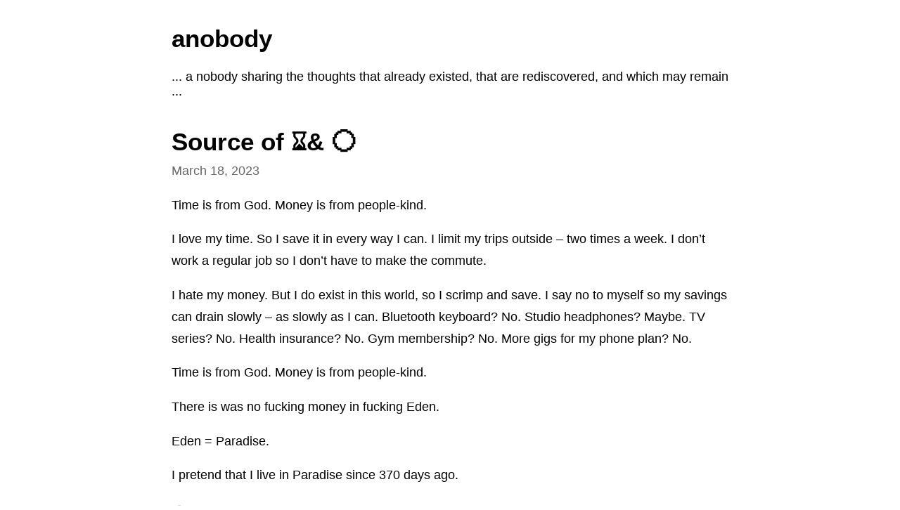

--- FILE ---
content_type: text/html; charset=utf-8
request_url: https://tiny.write.as/anobody/source-of-and
body_size: 2642
content:
<!DOCTYPE HTML>
<html lang="en" dir="auto">
	<head prefix="og: http://ogp.me/ns# article: http://ogp.me/ns/article#">
		<meta charset="utf-8">

		<title>Source of ⌛&amp; 🌕 &mdash; anobody [tiny]</title>
		
		<link rel="stylesheet" type="text/css" href="https://cdn.writeas.net/css/text.ca07fd9.css" />
		
		<link rel="shortcut icon" href="https://cdn.writeas.net/favicon.ico" />
		
		<meta name="viewport" content="width=device-width, initial-scale=1.0" />
		
		<link rel="canonical" href="https://anobody.writeas.com/source-of-and" />
		<link rel="alternate" type="application/rss+xml" title="anobody &raquo; Feed" href="https://anobody.writeas.com/feed/" />
		<meta name="generator" content="Write.as">
		<meta name="title" content="Source of ⌛&amp; 🌕 &mdash; anobody">
		<meta name="description" content="Time is from God. Money is from people-kind.  I love my time. So I save it in every way I can. I limit my trips outside - two times a wee...">
		
		<meta name="twitter:label1" value="Views">
		<meta name="twitter:data1" value="50">
		<link rel="author" href="https://write.as/anobody/" />
		<meta name="author" content="anobody" />
		<meta itemprop="description" content="Time is from God. Money is from people-kind.  I love my time. So I save it in every way I can. I limit my trips outside - two times a wee...">
		<meta itemprop="datePublished" content="2023-03-18" />
		<meta name="twitter:card" content="summary">
		<meta name="twitter:description" content="Time is from God. Money is from people-kind.  I love my time. So I save it in every way I can. I limit my trips outside - two times a wee...">
		<meta name="twitter:title" content="Source of ⌛&amp; 🌕 &mdash; anobody">
		<meta name="twitter:image" content="https://cdn.writeas.net/img/w-sq-light.png">
		<meta property="og:description" content="Time is from God. Money is from people-kind.  I love my time. So I save it in every way I can. I limit my trips outside - two times a wee..." />
		<meta property="og:site_name" content="anobody" />
		<meta property="og:type" content="article" />
		<meta property="og:url" content="https://anobody.writeas.com/source-of-and" />
		<meta property="og:updated_time" content="2023-03-18T05:35:46Z" />
		<meta property="article:published_time" content="2023-03-18T05:35:46Z">
		
		
		
			
<script type="text/x-mathjax-config">
  MathJax.Hub.Config({
    extensions: ["tex2jax.js"],
    jax: ["input/TeX", "output/HTML-CSS"],
    tex2jax: {
      inlineMath: [ ['$','$'], ["\\(","\\)"] ],
      displayMath: [ ['$$','$$'], ["\\[","\\]"] ],
      processEscapes: true
    },
    "HTML-CSS": { fonts: ["TeX"] }
  });
</script>
<script type="text/javascript" src="https://cdn.writeas.net/js/mathjax/tex-svg-full.js" async></script>

		

	</head>
	<body id="post" itemscope itemtype="http://schema.org/WebPage">
		<header>
			<h1 dir="auto" id="blog-title"><a rel="author" href="/anobody/" class="h-card p-author">anobody</a></h1>
			<p class="description p-note">... a nobody sharing the thoughts that already existed, that are rediscovered, and which may remain ...</p>
			
		</header>

		

		<article id="post-body" class="norm h-entry "><h2 id="title" class="p-name dated">Source of ⌛&amp; 🌕</h2><time class="dt-published" datetime="2023-03-18T05:35:46Z" pubdate itemprop="datePublished" content="2023-03-18 05:35:46 &#43;0000 UTC">March 18, 2023</time><div class="e-content"><p>Time is from God. Money is from people-kind.</p>

<p>I love my time. So I save it in every way I can. I limit my trips outside – two times a week. I don’t work a regular job so I don’t have to make the commute.</p>

<p>I hate my money. But I do exist in this world, so I scrimp and save. I say no to myself so my savings can drain slowly – as slowly as I can. Bluetooth keyboard? No. Studio headphones? Maybe. TV series? No. Health insurance? No. Gym membership? No. More gigs for my phone plan? No.</p>

<p>Time is from God. Money is from people-kind.</p>

<p>There is was no fucking money in fucking Eden.</p>

<p>Eden = Paradise.</p>

<p>I pretend that I live in Paradise since 370 days ago.</p>

<blockquote><p><strong>Luke 23:42-43</strong> New King James Version (NKJV)</p>

<p>Then he said to Jesus, “Lord, remember me when You come into Your kingdom.” And Jesus said to him, “Assuredly, I say to you, today you will be with Me in Paradise.”</p></blockquote>

<p>A fucking mystic. Paradise ain’t here boi.</p>
</div></article>

		<footer>
			Published with <a class="home pubd" href="https://write.as/?f=footer-blog">Write.as</a>
			<p style="font-size: 0.9em;">Tiny-page version. <a href="https://anobody.writeas.com/source-of-and">View full site</a></p>
		</footer>
	</body>

	
	
<script>
  
  addEventListener('DOMContentLoaded', function () {
    var hlbaseUri = "https:\/\/cdn.writeas.net/js/";
    var lb = document.querySelectorAll("code[class^='language-']");

    
    var aliasmap = {
      "elisp"      : "lisp",
      "emacs-lisp" : "lisp",
      "c"          : "cpp",
      "cc"         : "cpp",
      "h"          : "cpp",
      "c++"        : "cpp",
      "h++"        : "cpp",
      "hpp"        : "cpp",
      "hh"         : "cpp",
      "hxx"        : "cpp",
      "cxx"        : "cpp",
      "sh"         : "bash",
      "js"         : "javascript",
      "jsx"        : "javascript",
      "html"       : "xml"
    };

    
    function highlight(nodes) {
      for (i=0; i < nodes.length; i++) {
        hljs.highlightBlock(nodes[i]);
      }
    }

    
    function loadLanguages(uris, callback) {
      uris.forEach(function(uri) {
        var sc = document.createElement('script');
        sc.src = uri;
        sc.async = false; 
        
        if (uris.indexOf(uri) == uris.length-1) {
          
          
          
          sc.onload = callback;
          sc.onerror = callback;
        }
        document.head.appendChild(sc);
      });
    }

    
    if (lb.length > 0) {
      
      var st = document.createElement('link');
      st.rel = "stylesheet";
      st.href = "https:\/\/cdn.writeas.net/css/lib/atom-one-light.min.css";
      document.head.appendChild(st);

      
      var jss = [hlbaseUri + "highlight.min.js"];
      
      for (i=0; i < lb.length; i++) {
        lang = lb[i].className.replace('language-','').toLowerCase();
        
        if (aliasmap[lang]) lang = aliasmap[lang];
        lurl = hlbaseUri + "highlightjs/" + lang + ".min.js";
        if (!jss.includes(lurl)) {
          jss.push(lurl);
        }
      }
      
      loadLanguages(jss, () => {highlight(lb)});
    }
  });
</script>

	<script src="https://cdn.writeas.net/js/localdate.js"></script>
	<script type="text/javascript">
	
		var http = new XMLHttpRequest();
		var url = "/api/collections/anobody/posts/x63j21w3p0lc9cno/stat";
		http.open("POST", url, true);
		http.setRequestHeader("Content-type", "application/json");
		http.send();
	
	</script>

	
</html>